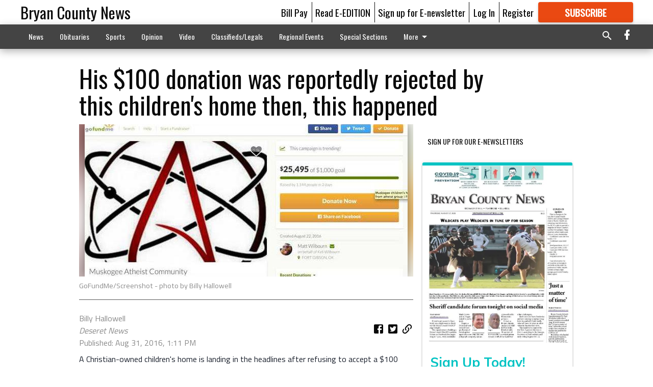

--- FILE ---
content_type: text/html; charset=utf-8
request_url: https://www.bryancountynews.com/lifestyle/faith/his-100-donation-was-reportedly-rejected-by-this-childrens-home-then-this-happened/
body_size: 96867
content:


<!DOCTYPE html>
<!--[if lt IE 7]>      <html class="no-js lt-ie9 lt-ie8 lt-ie7"> <![endif]-->
<!--[if IE 7]>         <html class="no-js lt-ie9 lt-ie8"> <![endif]-->
<!--[if IE 8]>         <html class="no-js lt-ie9"> <![endif]-->
<!--[if gt IE 8]><!-->
<html class="no-js" prefix="og: http://ogp.me/ns#"> <!--<![endif]-->
<head>
    
    
    
    
        
        <meta charset="utf-8"/>
        <meta http-equiv="X-UA-Compatible" content="IE=edge"/>
        <title>
                His $100 donation was reportedly rejected by this children&#x27;s home  then, this happened - Bryan County News
            </title>
        <meta name="robots" content="noarchive">
        <meta name="description" content="A Christian-owned children&#x27;s home is landing in the headlines after refusing to accept a $100 donation from an atheist group a decision that sparked a viral crowdfunding campaign that has now raised more than $25,000. home&#x27;s mission KJRH-TV reported Friendly Atheist blog an update he said reported responded to the controversy the statement read"/>
        <meta name="keywords" content=""/>
        <meta name="viewport" content="width=device-width, initial-scale=1"/>
        <meta name="theme-color" content="#ffffff">

        <meta property="og:title" content="His $100 donation was reportedly rejected by this children&#x27;s home  then, this happened"/>
        <meta property="og:type" content="website"/>
        <meta property="og:url" content="https://www.bryancountynews.com/lifestyle/faith/his-100-donation-was-reportedly-rejected-by-this-childrens-home-then-this-happened/"/>
        
        <meta property="og:image" content="https://statesboroherald.cdn-anvilcms.net/media/images/2018/06/06/images/4c4eeab16b9c40b6380d223a0633ec959ba2b6947c2b.max-640x480.jpg"/>
        <link rel="image_src" href="https://statesboroherald.cdn-anvilcms.net/media/images/2018/06/06/images/4c4eeab16b9c40b6380d223a0633ec959ba2b6947c2b.max-640x480.jpg"/>
        <meta property="og:description" content="A Christian-owned children&#x27;s home is landing in the headlines after refusing to accept a $100 donation from an atheist group a decision that sparked a viral crowdfunding campaign that has now raised more than $25,000. home&#x27;s mission KJRH-TV reported Friendly Atheist blog an update he said reported responded to the controversy the statement read" />
        <meta name="twitter:card" content="summary_large_image"/>
        <meta name="twitter:image:alt" content="GoFundMe/Screenshot" />

        

        
        <script type="application/ld+json">
        {
            "@context": "http://schema.org",
            "@type": "WebPage",
            
                "primaryImageOfPage": {
                    "@type": "ImageObject",
                    "url": "https://statesboroherald.cdn\u002Danvilcms.net/media/images/2018/06/06/images/4c4eeab16b9c40b6380d223a0633ec959ba2b6947c2b.max\u002D640x480.jpg",
                    "width": 633,
                    "height": 299,
                    "caption": ""
                },
                "thumbnailUrl": "https://statesboroherald.cdn\u002Danvilcms.net/media/images/2018/06/06/images/4c4eeab16b9c40b6380d223a0633ec959ba2b6947c2b.max\u002D640x480.jpg",
            
            "mainContentOfPage": "His $100 donation was reportedly rejected by this children\u0026#x27\u003Bs home  then, this happened"
        }
        </script>
        
    
    

    <meta name="robots" content="max-image-preview:large">
    


    
    
    
    
    
    

    <script type="application/ld+json">
    {
        "@context": "http://schema.org",
        "@type": "NewsArticle",
        "headline": "His $100 donation was reportedly rejected by this children\u0026#x27\u003Bs home  then, this happened",
        "description": "A Christian\u002Downed children\u0027s home is landing in the headlines after refusing to accept a $100 donation from an atheist group a decision that sparked a viral crowdfunding campaign that has now raised more than $25,000. home\u0027s mission KJRH\u002DTV reported Friendly Atheist blog an update he said reported responded to the controversy the statement read",
        "articleSection": "Faith",
        "image": [
          {
            "@type": "ImageObject",
            "url": "https://statesboroherald.cdn\u002Danvilcms.net/media/images/2018/06/06/images/4c4eeab16b9c40b6380d223a0633ec959ba2b6947c2b.max\u002D640x480.jpg",
            "width": 633,
            "height": 299,
            "caption": ""
          }
        ],
        "mainEntityOfPage": "https://www.bryancountynews.com/lifestyle/faith/his\u002D100\u002Ddonation\u002Dwas\u002Dreportedly\u002Drejected\u002Dby\u002Dthis\u002Dchildrens\u002Dhome\u002Dthen\u002Dthis\u002Dhappened/",
        "author": [
           {
            "@type": "Person",
            "name": "Billy Hallowell"
           }
        ],
        "publisher": {
           "@type": "Organization",
           "name": "Deseret News",
           "logo": {
                "@type": "ImageObject",
                
                    "url": "https://statesboroherald.cdn-anvilcms.net/static/47.0.0-statesboro-final/anvil/images/newspaper.png",
                    "width": 640,
                    "height": 640,
                    "caption": ""
                
           }
        },
        "datePublished": "2016\u002D08\u002D31T13:11:13+00:00",
        "dateModified": "2018\u002D05\u002D29T00:22:21.883934+00:00",
        "thumbnailUrl": "https://statesboroherald.cdn\u002Danvilcms.net/media/images/2018/06/06/images/4c4eeab16b9c40b6380d223a0633ec959ba2b6947c2b.max\u002D640x480.jpg"
    }
    </script>



    


    
        <link rel="shortcut icon" size="16x16" href="https://statesboroherald.cdn-anvilcms.net/media/images/2018/05/22/images/BCN_FavIcon.original.width-16.png">
    
        <link rel="shortcut icon" size="32x32" href="https://statesboroherald.cdn-anvilcms.net/media/images/2018/05/22/images/BCN_FavIcon.original.width-32.png">
    
        <link rel="shortcut icon" size="48x48" href="https://statesboroherald.cdn-anvilcms.net/media/images/2018/05/22/images/BCN_FavIcon.original.width-48.png">
    
        <link rel="shortcut icon" size="128x128" href="https://statesboroherald.cdn-anvilcms.net/media/images/2018/05/22/images/BCN_FavIcon.original.width-128.png">
    
        <link rel="shortcut icon" size="192x192" href="https://statesboroherald.cdn-anvilcms.net/media/images/2018/05/22/images/BCN_FavIcon.original.width-192.png">
    

    
        <link rel="touch-icon" size="192x192" href="https://statesboroherald.cdn-anvilcms.net/media/images/2018/05/22/images/BCN_FavIcon.original.width-192.png">
    

    
        <link rel="icon" size="192x192" href="https://statesboroherald.cdn-anvilcms.net/media/images/2018/05/22/images/BCN_FavIcon.original.width-192.png">
    

    
        <link rel="apple-touch-icon" size="57x57" href="https://statesboroherald.cdn-anvilcms.net/media/images/2018/05/22/images/BCN_FavIcon.original.width-57.png">
    
        <link rel="apple-touch-icon" size="72x72" href="https://statesboroherald.cdn-anvilcms.net/media/images/2018/05/22/images/BCN_FavIcon.original.width-72.png">
    
        <link rel="apple-touch-icon" size="114x114" href="https://statesboroherald.cdn-anvilcms.net/media/images/2018/05/22/images/BCN_FavIcon.original.width-114.png">
    
        <link rel="apple-touch-icon" size="144x144" href="https://statesboroherald.cdn-anvilcms.net/media/images/2018/05/22/images/BCN_FavIcon.original.width-144.png">
    
        <link rel="apple-touch-icon" size="180x180" href="https://statesboroherald.cdn-anvilcms.net/media/images/2018/05/22/images/BCN_FavIcon.original.width-180.png">
    

    
        <link rel="apple-touch-icon-precomposed" size="57x57" href="https://statesboroherald.cdn-anvilcms.net/media/images/2018/05/22/images/BCN_FavIcon.original.width-57.png">
    
        <link rel="apple-touch-icon-precomposed" size="72x72" href="https://statesboroherald.cdn-anvilcms.net/media/images/2018/05/22/images/BCN_FavIcon.original.width-72.png">
    
        <link rel="apple-touch-icon-precomposed" size="76x76" href="https://statesboroherald.cdn-anvilcms.net/media/images/2018/05/22/images/BCN_FavIcon.original.width-76.png">
    
        <link rel="apple-touch-icon-precomposed" size="114x114" href="https://statesboroherald.cdn-anvilcms.net/media/images/2018/05/22/images/BCN_FavIcon.original.width-114.png">
    
        <link rel="apple-touch-icon-precomposed" size="120x120" href="https://statesboroherald.cdn-anvilcms.net/media/images/2018/05/22/images/BCN_FavIcon.original.width-120.png">
    
        <link rel="apple-touch-icon-precomposed" size="144x144" href="https://statesboroherald.cdn-anvilcms.net/media/images/2018/05/22/images/BCN_FavIcon.original.width-144.png">
    
        <link rel="apple-touch-icon-precomposed" size="152x152" href="https://statesboroherald.cdn-anvilcms.net/media/images/2018/05/22/images/BCN_FavIcon.original.width-152.png">
    
        <link rel="apple-touch-icon-precomposed" size="180x180" href="https://statesboroherald.cdn-anvilcms.net/media/images/2018/05/22/images/BCN_FavIcon.original.width-180.png">
    



    <link rel="stylesheet" type="text/css" href="https://statesboroherald.cdn-anvilcms.net/media/compiled_styles/bryan-county-news-2026-01-08_132405.2976490000.css"/>

    <link rel="stylesheet" type="text/css" href="https://fonts.googleapis.com/css?family=Oswald"/>
<link rel="stylesheet" type="text/css" href="https://fonts.googleapis.com/css?family=Titillium+Web"/>


    
    
        
    
        
    

    <script src="//imasdk.googleapis.com/js/sdkloader/ima3.js"></script>

    
<script id="user-config" type="application/json">{"authenticated":false,"anonymous":true,"rate_card":"NEWS DEFAULT","has_paid_subscription":false,"has_phone":false}</script>

    

<script id="analytics-config" type="application/json">{"debug":false,"version":"47.0.0-statesboro-final","app":"www.bryancountynews.com","userId":"anon-ab4995b6-4bfc-495e-ac7f-1e0de728df3b","identify_payload":{"rate_card":"NEWS DEFAULT","user_type":"anonymous","user_payload":{}},"page_payload":{"view_data":{"views_remaining":"1"},"page_meta":{"section":"/lifestyle/faith/","behind_paywall":false,"page_id":75100490,"page_created_at":"2016-08-31 13:11:13+00:00","page_created_age":296468082,"page_created_at_pretty":"August 31, 2016","page_updated_at":"2016-08-31 13:11:13+00:00","page_updated_age":296468082,"tags":[],"page_type":"Article page","author":"Billy Hallowell","content_blocks":["Paragraph"],"page_publication":"Deseret News","character_count":null,"word_count":null,"paragraph_count":null,"page_title":"His $100 donation was reportedly rejected by this children's home  then, this happened"}},"pinpoint":{"app_id":"e1dd591c48404c60b54298911b1d30f5","identity_pool_id":"us-west-2:0c44183e-c466-4733-89f9-8831923dac32","region":"us-west-2"}}</script>

    
<script id="template-settings-config" type="application/json">{"paywall_read_article_header":"Would you like to keep reading?","paywall_read_article_text":"","paywall_subscribe_prompt_header":"Subscribe to keep reading","paywall_subscribe_prompt_text":"\u003cdiv class=\"rich-text\"\u003e\u003cdiv class=\"rich-text\"\u003e\u003cp\u003eWe hope you enjoyed your FREE preview of BryanCountyNews.com\u003c/p\u003e\u003cp\u003eSubscribe today to keep reading great local content. You can cancel anytime!\u003c/p\u003e\u003c/div\u003e\u003c/div\u003e","paywall_subscribe_prompt_button_text":"Subscribe","paywall_registration_wall_header":"Keep reading for free","paywall_registration_wall_text":"\u003cdiv class=\"rich-text\"\u003eEnter your email address to continue reading.\u003c/div\u003e","paywall_registration_wall_thanks_header":"Thanks for registering","paywall_registration_wall_thanks_text":"\u003cdiv class=\"rich-text\"\u003e\u003cp\u003eCheck your email and click the link to keep reading.\u003c/p\u003e\u003cp\u003eIf you have not received the email:\u003c/p\u003e\u003col\u003e\u003cli\u003eMake sure the email address is correct\u003c/li\u003e\u003cli\u003eCheck your junk folder\u003c/li\u003e\u003c/ol\u003e\u003c/div\u003e","registration_and_login_enabled":true,"account_help_box_text_serialized":[{"type":"paragraph","value":"\u003cdiv class=\"rich-text\"\u003e\u003cp\u003eIf logged, out, please use your e-mail address to log into your account. The previous \"usernames\" are no longer supported. If you have an issue with access please email help@bryancountynews.com.\u003c/p\u003e\u003c/div\u003e","id":"db6f776b-0556-4090-b1c0-520732281018"}]}</script>

    
<script id="frontend-settings-config" type="application/json">{"recaptcha_public_key":"6LeJnaIZAAAAAMr3U3kn4bWISHRtCL7JyUkOiseq"}</script>

    
<script id="core-urls-config" type="application/json">{"login":"/login/","register":"/register/","password_reset":"/password/reset/","account_link_subscription":"/account/link-subscription/","facebook_social_begin":"/auth/login/facebook/","apple_social_begin":"/auth/login/apple-id/","registration_wall_submit":"/api/v1/registration-wall/submit/","registration_wall_social_submit":"/paywall/registration-wall/social/submit/","braintree_client_token":"/api/v1/braintree/token/","order_tunnel_api":"/api/v1/order_tunnel/","default_order_tunnel":"/order-tunnel/","paywall_order_tunnel":"/order-tunnel/","newsletter_api":"/api/v1/account/newsletter/","current_user_api":"/api/v1/users/self/","login_api":"/api/v1/users/login/"}</script>

    
<script id="social-config" type="application/json">{"facebook":{"enabled":true},"apple":{"enabled":true}}</script>

    
<script id="page-style-config" type="application/json">{"colors":{"primary":"#ffffff","neutral":"#444444","neutralHighlight":"#0b61a4","cardBackground":"#fefefe","cardHighlight":"#404040","aboveFoldBackground":"#d6d4d4","contentBackground":"#ffffff","overlayBackground":"#ffffff","overlayForeground":"#000000","breakingNewsBannerBackground":"#af2121","subscribeButtonForeground":"#fefefe","paywallSubscribePromptButtonBackground":"#3adb76","subscribeButtonBackground":"#ea4912","contentListOverlay":"#0b6184"},"fonts":{"heading":"\"Oswald\", sans-serif","body":"\"Titillium Web\", sans-serif"}}</script>


    
    <link rel="stylesheet" type="text/css" href="https://statesboroherald.cdn-anvilcms.net/static/47.0.0-statesboro-final/webpack/Anvil.css"/>
    <script src="https://statesboroherald.cdn-anvilcms.net/static/47.0.0-statesboro-final/webpack/runtime.js"></script>
    <script src="https://statesboroherald.cdn-anvilcms.net/static/47.0.0-statesboro-final/webpack/AnvilLegacy.js"></script>
    <script defer src="https://statesboroherald.cdn-anvilcms.net/static/47.0.0-statesboro-final/webpack/Anvil.js"></script>

    
    

    
<script async="async" src="https://www.googletagservices.com/tag/js/gpt.js"></script>
<script>
    if (typeof googletag == 'undefined') {
        var googletag = googletag || {};
        googletag.cmd = googletag.cmd || [];
    }

    googletag.cmd.push(function () {
        var target_value;
        googletag.pubads().enableSingleRequest();
        googletag.pubads().setCentering(true);

        var viewport_sizes = {
        
            "small": [0,0],
        
            "medium": [768,0],
        
            "large": [1024,0],
        
            "xlarge": [1440,0]
        
        };

        /**
         * Add the targeting for the different breakpoints.
         *
         * Finds the largest viewport dimensions specified that do not exceed the current window width/height. It then
         * sets the breakpoint target to be the name of the viewport dimension that was matched.
         */
        function update_viewport_target() {
            var window_width = window.outerWidth;
            var window_height = window.outerHeight;

            var matched_size_diff;
            var matched_viewport;
            for (var viewport_key in viewport_sizes) {
                if(viewport_sizes.hasOwnProperty(viewport_key)) {
                    var dimensions = viewport_sizes[viewport_key];
                    var width_diff = window_width - dimensions[0];
                    var height_diff = window_height - dimensions[1];
                    var size_diff = width_diff + height_diff;
                    // Only match viewport sizes that aren't larger than the current window size.
                    if (width_diff > -1 && height_diff > -1){
                        if (matched_size_diff) {
                            // We have a previous match, so compare the difference and find the one that is closest
                            // to the current window size.
                            if (size_diff < matched_size_diff) {
                                // found a new match
                                matched_size_diff = size_diff;
                                matched_viewport = viewport_key;
                            }
                        } else {
                            // Found our first match
                            matched_size_diff = size_diff;
                            matched_viewport = viewport_key;
                        }
                    }
                }
            }
            if (matched_viewport) {
                // Update the global targeting to the matched viewport.
                googletag.pubads().setTargeting("breakpoint", matched_viewport);
            }
        }

        update_viewport_target();

        
            target_value = "article page";
            // Convert target to a string if it is a number
            if (!isNaN(target_value)) {target_value=target_value.toString();}
            googletag.pubads().setTargeting("page_type", target_value);
        
            target_value = 75100490;
            // Convert target to a string if it is a number
            if (!isNaN(target_value)) {target_value=target_value.toString();}
            googletag.pubads().setTargeting("page_id", target_value);
        
            target_value = "Faith";
            // Convert target to a string if it is a number
            if (!isNaN(target_value)) {target_value=target_value.toString();}
            googletag.pubads().setTargeting("section", target_value);
        
            target_value = "NEWS DEFAULT";
            // Convert target to a string if it is a number
            if (!isNaN(target_value)) {target_value=target_value.toString();}
            googletag.pubads().setTargeting("rate_card", target_value);
        
            target_value = "www.bryancountynews.com";
            // Convert target to a string if it is a number
            if (!isNaN(target_value)) {target_value=target_value.toString();}
            googletag.pubads().setTargeting("site", target_value);
        
            target_value = "/lifestyle/faith/his-100-donation-was-reportedly-rejected-by-this-childrens-home-then-this-happened/";
            // Convert target to a string if it is a number
            if (!isNaN(target_value)) {target_value=target_value.toString();}
            googletag.pubads().setTargeting("uri", target_value);
        

        googletag.pubads().addEventListener('slotRenderEnded', function (event) {
            AnvilLegacy.dynamicAnalytics().then(analytics => analytics.track('AdImpression', {
                line_item_id: event.lineItemId,
                campaign_id: event.campaignId,
                advertiser_id: event.advertiserId,
                creative_id: event.creativeId,
                ad_unit_path: event.slot.getAdUnitPath() || '',
                ad_size: event.size !== null ? event.size[0] + 'x' + event.size[1] : '',
                rendered: !event.isEmpty,
            }));
        });

        googletag.enableServices();

        // After the infinite scroller grabs more content, we need to update the correlator.
        // This is so DFP will treat the new content as a separate page view and send more ads correctly.
        document.addEventListener('infScrollFetchComplete', function (event) {
            googletag.pubads().updateCorrelator();
        });

        var resizeTimer;
        var old_width = window.outerWidth;
        window.addEventListener("resize", function () {
            clearTimeout(resizeTimer);
            resizeTimer = setTimeout(function () {
                if (window.outerWidth != old_width) {
                    old_width = window.outerWidth;
                    // Clear styling applied by previous ads before loading new ones
                    var slots = googletag.pubads().getSlots();
                    for (var i = 0; i < slots.length; i++) {
                        document.getElementById(slots[i].getSlotElementId()).removeAttribute("style");
                    }
                    update_viewport_target();
                    googletag.pubads().refresh();
                }
            }, 250);
        });
    });
</script>


    
    

    

    <script>
        if (typeof googletag == 'undefined') {
            var googletag = googletag || {};
            googletag.cmd = googletag.cmd || [];
        }

        googletag.cmd.push(function () {
            var ad_container = document.getElementById('dfp-wallpaper-left');
            var above_the_fold = false;
            var threshold = 0.5; // Want to count an ad as atf if at least half of it is visible.
            // Calculate whether the ad is above or below the fold.
            if (ad_container) {
                var bounds = ad_container.getBoundingClientRect();
                var top_position = bounds.top + window.scrollY;
                above_the_fold = top_position + (bounds.height * threshold) <= window.innerHeight;
            }

            var slot = googletag.defineSlot("88435531/anvil-wallpaper-left", [[300,927],[400,927]], "dfp-wallpaper-left")
                .addService(googletag.pubads())
                

                
                    .defineSizeMapping(
                        googletag.sizeMapping()
                        
                            .addSize([0,0], [])
                        
                            .addSize([1024,0], [[300,927]])
                        
                            .addSize([1440,0], [[400,927],[300,927]])
                        
                            .build()
                    )
                
            ;

            slot.setTargeting("position", above_the_fold ? "atf" : "btf");
        });
    </script>


    

    <script>
        if (typeof googletag == 'undefined') {
            var googletag = googletag || {};
            googletag.cmd = googletag.cmd || [];
        }

        googletag.cmd.push(function () {
            var ad_container = document.getElementById('dfp-wallpaper-right');
            var above_the_fold = false;
            var threshold = 0.5; // Want to count an ad as atf if at least half of it is visible.
            // Calculate whether the ad is above or below the fold.
            if (ad_container) {
                var bounds = ad_container.getBoundingClientRect();
                var top_position = bounds.top + window.scrollY;
                above_the_fold = top_position + (bounds.height * threshold) <= window.innerHeight;
            }

            var slot = googletag.defineSlot("88435531/anvil-wallpaper-right", [[300,928],[400,928]], "dfp-wallpaper-right")
                .addService(googletag.pubads())
                

                
                    .defineSizeMapping(
                        googletag.sizeMapping()
                        
                            .addSize([0,0], [])
                        
                            .addSize([1024,0], [[300,928]])
                        
                            .addSize([1440,0], [[400,928],[300,928]])
                        
                            .build()
                    )
                
            ;

            slot.setTargeting("position", above_the_fold ? "atf" : "btf");
        });
    </script>



    
        
    

    


    
    <!-- Start global header -->
    


<!-- Google tag (gtag.js) -->
<script async src="https://www.googletagmanager.com/gtag/js?id=G-L6P14N4SF4"></script>
<script>
  window.dataLayer = window.dataLayer || [];
  function gtag(){dataLayer.push(arguments);}
  gtag('js', new Date());

  gtag('config', 'G-L6P14N4SF4');
</script>

<script type="text/javascript">
(function(window, document, dataLayerName, id) {
window[dataLayerName]=window[dataLayerName]||[],window[dataLayerName].push({start:(new Date).getTime(),event:"stg.start"});var scripts=document.getElementsByTagName('script')[0],tags=document.createElement('script');
function stgCreateCookie(a,b,c){var d="";if(c){var e=new Date;e.setTime(e.getTime()+24*c*60*60*1e3),d="; expires="+e.toUTCString();f="; SameSite=Strict"}document.cookie=a+"="+b+d+f+"; path=/"}
var isStgDebug=(window.location.href.match("stg_debug")||document.cookie.match("stg_debug"))&&!window.location.href.match("stg_disable_debug");stgCreateCookie("stg_debug",isStgDebug?1:"",isStgDebug?14:-1);
var qP=[];dataLayerName!=="dataLayer"&&qP.push("data_layer_name="+dataLayerName),isStgDebug&&qP.push("stg_debug");var qPString=qP.length>0?("?"+qP.join("&")):"";
tags.async=!0,tags.src="https://display-logix.containers.piwik.pro/"+id+".js"+qPString,scripts.parentNode.insertBefore(tags,scripts);
!function(a,n,i){a[n]=a[n]||{};for(var c=0;c<i.length;c++)!function(i){a[n][i]=a[n][i]||{},a[n][i].api=a[n][i].api||function(){var a=[].slice.call(arguments,0);"string"==typeof a[0]&&window[dataLayerName].push({event:n+"."+i+":"+a[0],parameters:[].slice.call(arguments,1)})}}(i[c])}(window,"ppms",["tm","cm"]);
})(window, document, 'dataLayer', '5c19b0c4-bb6b-4088-b680-e8374cde8f1b');
</script>

    <!-- End global header -->

    



</head>

<body class="body--style--75000010">

<nav>
    <div class="anvil-header-wrapper">
        


<div id="anvilHeader">
    
    <div class="top-bar anvil-header anvil-header--style--75000010 hide-for-large">
        <div class="anvil-header__title">
            <div class="anvil-title-bar anvil-title-bar--style--75000010">
                <div class="row expanded collapse align-middle">
                    <div class="column shrink">
                        <button class="hide anvil-header__tab" id="tabMenuClose" data-toggle="tabMenuOpen tabMenuClose"
                                aria-label="Close menu"
                                type="button" data-close data-toggler=".hide">
                            <i class="close-icon" aria-hidden="false"></i>
                        </button>
                        <button class="anvil-header__tab" id="tabMenuOpen" type="button"
                                data-toggle="sideMenu tabMenuClose tabMenuOpen"
                                data-toggler=".hide">
                            <i class="hamburger-menu-icon" aria-hidden="false"></i>
                        </button>
                    </div>
                    <div class="column shrink">
                        

<div class="anvil-logo--style--75000010 anvil-logo anvil-logo--mobile">
    <a class="anvil-logo__link" href="https://www.bryancountynews.com">
        
            <h3 class="anvil-logo__text">Bryan County News</h3>
        
    </a>
</div>
                    </div>
                    
                        <div class="column show-for-medium anvil-title-bar__section-label-wrapper">
                            <div class="row expanded align-right">
                                <div class="column shrink">
                                    <h3 class="anvil-title-bar__text anvil-title-bar__section-label"><a
                                            href="/lifestyle/faith/">Faith</a></h3>
                                </div>
                            </div>
                        </div>
                    
                </div>
            </div>
        </div>
    </div>
    

    
    <div class="anvil-header anvil-header--style--75000010 show-for-large">
        <div class="row expanded anvil-header__content show-for-large">
            <div class="column">
                

<div class="anvil-logo--style--75000010 anvil-logo">
    <a class="anvil-logo__link" href="https://www.bryancountynews.com">
        
            <h3 class="anvil-logo__text">Bryan County News</h3>
        
    </a>
</div>
            </div>
            <div class="column shrink anvil-header-menu">
                <div class="row expanded align-right">
                    
                        <div class="anvil-header-menu__element">
                            <div class="shrink">
                                


<div data-collapse-exclude>
    <div data-component="DynamicAdSlot" data-prop-sizes="[[88, 31]]" data-prop-size-mapping="[{&quot;viewport&quot;: [0, 0], &quot;sizes&quot;: [[88, 31]]}]"
        data-prop-dfp-network-id="88435531" data-prop-ad-unit="anvil-micro-bar"
        data-prop-targeting-arguments="{&quot;page_type&quot;: &quot;article page&quot;, &quot;page_id&quot;: 75100490, &quot;section&quot;: &quot;Faith&quot;, &quot;rate_card&quot;: &quot;NEWS DEFAULT&quot;, &quot;site&quot;: &quot;www.bryancountynews.com&quot;, &quot;uri&quot;: &quot;/lifestyle/faith/his-100-donation-was-reportedly-rejected-by-this-childrens-home-then-this-happened/&quot;}" data-prop-start-collapsed="False"></div>
</div>


                            </div>
                        </div>
                    
                    
                        <div class="anvil-header-menu__element">
                            <a class="crun-link crun-link--animate crun-link--important" href="https://www.bryancountynews.com/pay-your-retail-advertising-invoice/">
                                Bill Pay
                            </a>
                        </div>
                    
                        <div class="anvil-header-menu__element anvil-header-menu__element--divide-left">
                            <a class="crun-link crun-link--animate crun-link--important" href="https://bryancountynews-ga.newsmemory.com/">
                                Read E-EDITION
                            </a>
                        </div>
                    
                        <div class="anvil-header-menu__element anvil-header-menu__element--divide-left anvil-header-menu__element--divide-right">
                            <a class="crun-link crun-link--animate crun-link--important" href="https://www.bryancountynews.com/sign-our-e-newsletter/">
                                Sign up for E-newsletter
                            </a>
                        </div>
                    

                    
                        
                            
                                <div class="anvil-header-menu__element">
                                    
                                    
                                    
                                        <a class="crun-link crun-link--animate"
                                           href="/login/?next=/lifestyle/faith/his-100-donation-was-reportedly-rejected-by-this-childrens-home-then-this-happened/">
                                            Log In
                                        </a>
                                    
                                </div>
                                <div class="anvil-header-menu__element anvil-header-menu__element--divide-left">
                                    
                                        <a class="crun-link crun-link--animate" href="/register/">
                                            Register
                                        </a>
                                    
                                </div>
                                
                                
                                    <div class="column shrink anvil-header__subscribe">
                                        <a id="subscribe_button" href="/order-tunnel/">
                                            <p>Subscribe</p>
                                            <p>For <span>more</span> great content</p>
                                        </a>
                                    </div>
                                
                            
                        
                    
                </div>
            </div>
        </div>
    </div>
    
</div>


<div class="reveal reveal-modal-fullscreen anvil-menu anvil-menu--style--75000010" id="sideMenu" data-reveal
     data-animation-in="slide-in-left fast" data-animation-out="slide-out-left fast"
     data-overlay="false" data-hide-for="large" data-v-offset="0">
    <div class="anvil-header__mobile top-bar anvil-header anvil-header--style--75000010 hide-for-large">
            <div class="anvil-header__title">
                <div class="anvil-title-bar anvil-title-bar--style--75000010">
                    <div class="row expanded collapse align-middle">
                        <div class="column shrink">
                            <button class="anvil-header__tab" id="tabMenuClose" type="button"
                                    data-toggle="sideMenu tabMenuClose tabMenuOpen"
                                    data-toggler=".hide">
                                <i class="close-icon" aria-hidden="false"></i>
                            </button>
                        </div>
                        <div class="column shrink">
                            

<div class="anvil-logo--style--75000010 anvil-logo anvil-logo--mobile">
    <a class="anvil-logo__link" href="https://www.bryancountynews.com">
        
            <h3 class="anvil-logo__text">Bryan County News</h3>
        
    </a>
</div>
                        </div>
                        
                        <div class="column show-for-medium anvil-title-bar__section-label-wrapper">
                            <div class="row expanded align-right">
                                <div class="column shrink">
                                    <h3 class="anvil-title-bar__text anvil-title-bar__section-label"><a
                                        href="/lifestyle/faith/">Faith</a></h3>
                                </div>
                            </div>
                        </div>
                    
                    </div>
                </div>
            </div>
    </div>

    <div class="row expanded collapse">
        <div class="columns shrink">
            
            <ul class="anvil-menu__icons" id="menu-tabs" data-tabs>
                
                    
                    <li class="tabs-title">
                        <a href="#searchPanel">
                            <i class="magnify-icon" aria-hidden="true"></i>
                        </a>
                    </li>
                    
                
                <li class="tabs-title is-active">
                    <a href="#sectionPanel" aria-selected="true">
                        <i class="apps-icon" aria-hidden="true"></i>
                    </a>
                </li>
                
                    
                        <li>
                            <a href="/account/dashboard/">
                                <i class="account-icon" aria-hidden="true"></i>
                            </a>
                        </li>
                    
                
                
                    <li class="tabs-title">
                        <a href="#connectPanel">
                            <i class="plus-icon" aria-hidden="true"></i>
                        </a>
                    </li>
                
                
                    
                    
                        <li>
                            <div class="anvil-menu__subscribe anvil-menu__subscribe--vertical">
                                <a href="/order-tunnel/">
                                    <p>Subscribe</p>
                                    <p>For <span>more</span> great content</p>
                                </a>
                            </div>
                        </li>
                    
                
            </ul>
        </div>
        <div class="columns">
            <div class="anvil-menu__panels" data-tabs-content="menu-tabs">
                
                
                    
                    <div class="tabs-panel search-panel" id="searchPanel">
                        <form action="/search/" autocomplete="on">
                            <div class="row expanded">
                                <div class="small-10 column">
                                    <input name="q" type="search" placeholder="Search">
                                </div>
                                <div class="small-2 column align-middle text-center">
                                    <button type="submit"><i class="magnify-icon" aria-hidden="true"></i></button>
                                </div>
                            </div>
                        </form>
                    </div>
                    
                
                <div class="tabs-panel is-active" id="sectionPanel">
                    <h6 class="anvil-menu__subheader anvil-menu__divider">Sections</h6>
                    
                        <div class="row expanded column anvil-menu__item">
                            <a href="/news/">
                                News
                            </a>
                        </div>
                    
                        <div class="row expanded column anvil-menu__item">
                            <a href="/obituaries/">
                                Obituaries
                            </a>
                        </div>
                    
                        <div class="row expanded column anvil-menu__item">
                            <a href="/sports/">
                                Sports
                            </a>
                        </div>
                    
                        <div class="row expanded column anvil-menu__item">
                            <a href="/opinion/">
                                Opinion
                            </a>
                        </div>
                    
                        <div class="row expanded column anvil-menu__item">
                            <a href="/video/">
                                Video
                            </a>
                        </div>
                    
                        <div class="row expanded column anvil-menu__item">
                            <a href="/classifiedslegals/">
                                Classifieds/Legals
                            </a>
                        </div>
                    
                        <div class="row expanded column anvil-menu__item">
                            <a href="/events/">
                                Regional Events
                            </a>
                        </div>
                    
                        <div class="row expanded column anvil-menu__item">
                            <a href="/special-sections/">
                                Special Sections
                            </a>
                        </div>
                    
                        <div class="row expanded column anvil-menu__item">
                            <a href="/contact-us/">
                                CONTACT US
                            </a>
                        </div>
                    
                    
                        <div class="anvil-menu__subheader anvil-menu__divider anvil-menu__divider--no-padding"></div>
                        
                            <div class="row expanded column anvil-menu__item">
                                <a href="https://www.bryancountynews.com/pay-your-retail-advertising-invoice/">
                                    Bill Pay
                                </a>
                            </div>
                        
                            <div class="row expanded column anvil-menu__item">
                                <a href="https://bryancountynews-ga.newsmemory.com/">
                                    Read E-EDITION
                                </a>
                            </div>
                        
                            <div class="row expanded column anvil-menu__item">
                                <a href="https://www.bryancountynews.com/sign-our-e-newsletter/">
                                    Sign up for E-newsletter
                                </a>
                            </div>
                        
                    
                </div>
            
                <div class="tabs-panel" id="connectPanel">
                    <h6 class="anvil-menu__subheader anvil-menu__divider">Connect</h6>
                    
                        <div class="row expanded column anvil-menu__link">
                            <a href="https://www.facebook.com/bryancountynews" target="_blank">
                                Like on Facebook
                            </a>
                        </div>
                    
                    
                    
                    
                </div>
            
            </div>
        </div>
    </div>
</div>


        <div id="main_menu">
            
<div class="navigation submenu-navigation 
    show-for-large
"
     id="">
    <div class="sticky navigation__content">
        <div class="top-bar anvil-main-menu anvil-main-menu--style--75000010">
            <div class="top-bar__content anvil-main-menu__content row expanded align-middle">
                
    
    
        <div class="column">
            <ul class="anvil-main-menu__tabs" data-tabs id="mainMenuTabs">
                
                    <li class="anvil-main-menu__tabs-title anvil-main-menu__item "
                        data-panel="#tab-1">
                        <a href="/news/"
                                 >
                            News
                        </a>
                    </li>
                
                    <li class="anvil-main-menu__tabs-title anvil-main-menu__item "
                        data-panel="#tab-2">
                        <a href="/obituaries/"
                                 >
                            Obituaries
                        </a>
                    </li>
                
                    <li class="anvil-main-menu__tabs-title anvil-main-menu__item "
                        data-panel="#tab-3">
                        <a href="/sports/"
                                 >
                            Sports
                        </a>
                    </li>
                
                    <li class="anvil-main-menu__tabs-title anvil-main-menu__item "
                        data-panel="#tab-4">
                        <a href="/opinion/"
                                 >
                            Opinion
                        </a>
                    </li>
                
                    <li class="anvil-main-menu__tabs-title anvil-main-menu__item "
                        data-panel="#tab-5">
                        <a href="/video/"
                                 >
                            Video
                        </a>
                    </li>
                
                    <li class="anvil-main-menu__tabs-title anvil-main-menu__item "
                        data-panel="#tab-6">
                        <a href="/classifiedslegals/"
                                 >
                            Classifieds/Legals
                        </a>
                    </li>
                
                    <li class="anvil-main-menu__tabs-title anvil-main-menu__item "
                        data-panel="#tab-7">
                        <a href="/events/"
                                 >
                            Regional Events
                        </a>
                    </li>
                
                    <li class="anvil-main-menu__tabs-title anvil-main-menu__item "
                        data-panel="#tab-8">
                        <a href="/special-sections/"
                                 >
                            Special Sections
                        </a>
                    </li>
                
                    <li class="anvil-main-menu__tabs-title anvil-main-menu__item "
                        data-panel="#tab-9">
                        <a href="/contact-us/"
                                 >
                            CONTACT US
                        </a>
                    </li>
                
                <li class="anvil-main-menu__tabs-title anvil-main-menu__section-more"
                    id="mainMenuSectionMore" data-panel="#tab-more">
                    <a class="anvil-main-menu__button">
                        More<i class="anvil-main-menu__sections-icon"></i>
                    </a>
                </li>
            </ul>
            <div class="anvil-main-menu__tabs-content" data-tabs-content="mainMenuTabs">
                
                    
                        <div class="anvil-main-menu__tabs-panel" id="tab-1">
                            
                                



    
        
        
        
            <div class="section-menu section-menu--style--75000010">
                <div class="row expanded">
                    
                    
                        <div class="column  small-12  section-menu__recommended-articles align-middle">
                            
<div class="anvil-menu-suggested-articles--style--75000010 anvil-menu-suggested-articles">
    <div class="row expanded align-spaced anvil-menu-suggested-articles__dropdown" data-fit
         data-fit-items=".anvil-menu-suggested-articles__wrapper" data-fit-hide-target=".anvil-menu-suggested-articles__wrapper">
        
            <div class="anvil-menu-suggested-articles__wrapper column shrink">
                <a href="https://www.bryancountynews.com/news/richmond-hill-police-chief-retires-closes-chapter-on-career/">
                    <div class="anvil-menu-suggested-articles__card">
                        <div class="anvil-images__image-container anvil-menu-suggested-articles__image">
                            <img alt="mitch shores" class="anvil-images__background--glass" height="140" src="https://statesboroherald.cdn-anvilcms.net/media/images/2026/01/21/images/20260116_1017331.max-250x187.jpg" width="250">
                            <img alt="mitch shores" class="anvil-images__image" height="140" src="https://statesboroherald.cdn-anvilcms.net/media/images/2026/01/21/images/20260116_1017331.max-250x187.jpg" width="250">
                        </div>
                    <div class="anvil-menu-suggested-articles__title">
                        Richmond Hill police chief retires, closes chapter on career
                    </div>
                    </div>
                </a>
            </div>
        
            <div class="anvil-menu-suggested-articles__wrapper column shrink">
                <a href="https://www.bryancountynews.com/news/potential-nickel-refinery-in-richmond-hill-draws-support-criticism/">
                    <div class="anvil-menu-suggested-articles__card">
                        <div class="anvil-images__image-container anvil-menu-suggested-articles__image">
                            <img alt="Bryan County logo" class="anvil-images__background--glass" height="187" src="https://statesboroherald.cdn-anvilcms.net/media/images/2018/09/18/images/BC_county_logo.max-250x187.jpg" width="186">
                            <img alt="Bryan County logo" class="anvil-images__image" height="187" src="https://statesboroherald.cdn-anvilcms.net/media/images/2018/09/18/images/BC_county_logo.max-250x187.jpg" width="186">
                        </div>
                    <div class="anvil-menu-suggested-articles__title">
                        Potential nickel refinery in Richmond Hill draws support, criticism
                    </div>
                    </div>
                </a>
            </div>
        
            <div class="anvil-menu-suggested-articles__wrapper column shrink">
                <a href="https://www.bryancountynews.com/news/commissioners-to-vote-on-increased-compensation-for-2027/">
                    <div class="anvil-menu-suggested-articles__card">
                        <div class="anvil-images__image-container anvil-menu-suggested-articles__image">
                            <img alt="Bryan County logo" class="anvil-images__background--glass" height="187" src="https://statesboroherald.cdn-anvilcms.net/media/images/2018/09/18/images/BC_county_logo.max-250x187.jpg" width="186">
                            <img alt="Bryan County logo" class="anvil-images__image" height="187" src="https://statesboroherald.cdn-anvilcms.net/media/images/2018/09/18/images/BC_county_logo.max-250x187.jpg" width="186">
                        </div>
                    <div class="anvil-menu-suggested-articles__title">
                        Commissioners to vote on future pay raise for 2027
                    </div>
                    </div>
                </a>
            </div>
        
            <div class="anvil-menu-suggested-articles__wrapper column shrink">
                <a href="https://www.bryancountynews.com/news/leadership-southeast-georgia-announces-the-33-members-of-the-class-of-2026/">
                    <div class="anvil-menu-suggested-articles__card">
                        <div class="anvil-images__image-container anvil-menu-suggested-articles__image">
                            <img alt="leadership SE georgia" class="anvil-images__background--glass" height="187" src="https://statesboroherald.cdn-anvilcms.net/media/images/2018/06/30/images/leadership_SE_georgia.max-250x187.jpg" width="149">
                            <img alt="leadership SE georgia" class="anvil-images__image" height="187" src="https://statesboroherald.cdn-anvilcms.net/media/images/2018/06/30/images/leadership_SE_georgia.max-250x187.jpg" width="149">
                        </div>
                    <div class="anvil-menu-suggested-articles__title">
                        Leadership Southeast Georgia announces the 33 members of the Class of 2026
                    </div>
                    </div>
                </a>
            </div>
        
            <div class="anvil-menu-suggested-articles__wrapper column shrink">
                <a href="https://www.bryancountynews.com/news/montgomery-begins-bryan-county-state-judgeship/">
                    <div class="anvil-menu-suggested-articles__card">
                        <div class="anvil-images__image-container anvil-menu-suggested-articles__image">
                            <img alt="Don Montgomery" class="anvil-images__background--glass" height="187" src="https://statesboroherald.cdn-anvilcms.net/media/images/2026/01/20/images/Montgomery.max-250x187.png" width="176">
                            <img alt="Don Montgomery" class="anvil-images__image" height="187" src="https://statesboroherald.cdn-anvilcms.net/media/images/2026/01/20/images/Montgomery.max-250x187.png" width="176">
                        </div>
                    <div class="anvil-menu-suggested-articles__title">
                        Montgomery begins Bryan County state judgeship
                    </div>
                    </div>
                </a>
            </div>
        
    </div>
</div>

                        </div>
                    
                </div>
            </div>
        
        
    


                            
                        </div>
                    
                
                    
                        <div class="anvil-main-menu__tabs-panel" id="tab-2">
                            
                                



    
        
        
        
        
    


                            
                        </div>
                    
                
                    
                        <div class="anvil-main-menu__tabs-panel" id="tab-3">
                            
                                



    
        
        
        
            <div class="section-menu section-menu--style--75000010">
                <div class="row expanded">
                    
                    
                        <div class="column  small-12  section-menu__recommended-articles align-middle">
                            
<div class="anvil-menu-suggested-articles--style--75000010 anvil-menu-suggested-articles">
    <div class="row expanded align-spaced anvil-menu-suggested-articles__dropdown" data-fit
         data-fit-items=".anvil-menu-suggested-articles__wrapper" data-fit-hide-target=".anvil-menu-suggested-articles__wrapper">
        
            <div class="anvil-menu-suggested-articles__wrapper column shrink">
                <a href="https://www.bryancountynews.com/sports/mock-making-the-difference-for-the-wildcats/">
                    <div class="anvil-menu-suggested-articles__card">
                        <div class="anvil-images__image-container anvil-menu-suggested-articles__image">
                            <img alt="Josh Mock" class="anvil-images__background--glass" height="187" src="https://statesboroherald.cdn-anvilcms.net/media/images/2026/01/20/images/mock.max-250x187.jpg" width="117">
                            <img alt="Josh Mock" class="anvil-images__image" height="187" src="https://statesboroherald.cdn-anvilcms.net/media/images/2026/01/20/images/mock.max-250x187.jpg" width="117">
                        </div>
                    <div class="anvil-menu-suggested-articles__title">
                        Mock making the difference for the Wildcats
                    </div>
                    </div>
                </a>
            </div>
        
            <div class="anvil-menu-suggested-articles__wrapper column shrink">
                <a href="https://www.bryancountynews.com/sports/richmond-hills-mccormick-finds-strength-through-injury-comeback/">
                    <div class="anvil-menu-suggested-articles__card">
                        <div class="anvil-images__image-container anvil-menu-suggested-articles__image">
                            <img alt="cullen mccormick" class="anvil-images__background--glass" height="187" src="https://statesboroherald.cdn-anvilcms.net/media/images/2026/01/20/images/IMG_20260119_213911.max-250x187.jpg" width="124">
                            <img alt="cullen mccormick" class="anvil-images__image" height="187" src="https://statesboroherald.cdn-anvilcms.net/media/images/2026/01/20/images/IMG_20260119_213911.max-250x187.jpg" width="124">
                        </div>
                    <div class="anvil-menu-suggested-articles__title">
                        Richmond Hill’s McCormick finds strength through injury comeback
                    </div>
                    </div>
                </a>
            </div>
        
            <div class="anvil-menu-suggested-articles__wrapper column shrink">
                <a href="https://www.bryancountynews.com/sports/redskins-ready-for-wild-region-3a-dii-tournament-week/">
                    <div class="anvil-menu-suggested-articles__card">
                        <div class="anvil-images__image-container anvil-menu-suggested-articles__image">
                            <img alt="darius edwards" class="anvil-images__background--glass" height="187" src="https://statesboroherald.cdn-anvilcms.net/media/images/2026/01/19/images/DSC08576-_4_Darius_Edwards.max-250x187.jpg" width="108">
                            <img alt="darius edwards" class="anvil-images__image" height="187" src="https://statesboroherald.cdn-anvilcms.net/media/images/2026/01/19/images/DSC08576-_4_Darius_Edwards.max-250x187.jpg" width="108">
                        </div>
                    <div class="anvil-menu-suggested-articles__title">
                        Redskins ready for wild Region 3A-DII tournament week
                    </div>
                    </div>
                </a>
            </div>
        
            <div class="anvil-menu-suggested-articles__wrapper column shrink">
                <a href="https://www.bryancountynews.com/sports/bryan-county-bounce-back-with-strong-win-over-portal/">
                    <div class="anvil-menu-suggested-articles__card">
                        <div class="anvil-images__image-container anvil-menu-suggested-articles__image">
                            <img alt="jasmine mikell" class="anvil-images__background--glass" height="187" src="https://statesboroherald.cdn-anvilcms.net/media/images/2026/01/19/images/DSC08494-1_Jasmine_MMikell.max-250x187.jpg" width="189">
                            <img alt="jasmine mikell" class="anvil-images__image" height="187" src="https://statesboroherald.cdn-anvilcms.net/media/images/2026/01/19/images/DSC08494-1_Jasmine_MMikell.max-250x187.jpg" width="189">
                        </div>
                    <div class="anvil-menu-suggested-articles__title">
                        Bryan County bounce back with strong win over Portal
                    </div>
                    </div>
                </a>
            </div>
        
            <div class="anvil-menu-suggested-articles__wrapper column shrink">
                <a href="https://www.bryancountynews.com/sports/head-coach-napier-optimistic-about-redskins-after-tuesdays-win-over-mca/">
                    <div class="anvil-menu-suggested-articles__card">
                        <div class="anvil-images__image-container anvil-menu-suggested-articles__image">
                            <img alt="basketball" class="anvil-images__background--glass" height="187" src="https://statesboroherald.cdn-anvilcms.net/media/images/2018/08/15/images/basketball_T5J0m0r.max-250x187.jpg" width="246">
                            <img alt="basketball" class="anvil-images__image" height="187" src="https://statesboroherald.cdn-anvilcms.net/media/images/2018/08/15/images/basketball_T5J0m0r.max-250x187.jpg" width="246">
                        </div>
                    <div class="anvil-menu-suggested-articles__title">
                        Head coach Napier optimistic about Redskins after Tuesday win over MCA
                    </div>
                    </div>
                </a>
            </div>
        
    </div>
</div>

                        </div>
                    
                </div>
            </div>
        
        
    


                            
                        </div>
                    
                
                    
                        <div class="anvil-main-menu__tabs-panel" id="tab-4">
                            
                                



    
        
        
        
            <div class="section-menu section-menu--style--75000010">
                <div class="row expanded">
                    
                    
                        <div class="column  small-12  section-menu__recommended-articles align-middle">
                            
<div class="anvil-menu-suggested-articles--style--75000010 anvil-menu-suggested-articles">
    <div class="row expanded align-spaced anvil-menu-suggested-articles__dropdown" data-fit
         data-fit-items=".anvil-menu-suggested-articles__wrapper" data-fit-hide-target=".anvil-menu-suggested-articles__wrapper">
        
            <div class="anvil-menu-suggested-articles__wrapper column shrink">
                <a href="https://www.bryancountynews.com/opinion/letters-to-the-editor-week-of-jan-22-2026/">
                    <div class="anvil-menu-suggested-articles__card">
                        <div class="anvil-images__image-container anvil-menu-suggested-articles__image">
                            <img alt="LETTER TO THE EDITOR" class="anvil-images__background--glass" height="187" src="https://statesboroherald.cdn-anvilcms.net/media/images/2020/09/28/images/N2001P52010C.max-250x187.jpg" width="233">
                            <img alt="LETTER TO THE EDITOR" class="anvil-images__image" height="187" src="https://statesboroherald.cdn-anvilcms.net/media/images/2020/09/28/images/N2001P52010C.max-250x187.jpg" width="233">
                        </div>
                    <div class="anvil-menu-suggested-articles__title">
                        Letters to the editor: Week of Jan. 22, 2026
                    </div>
                    </div>
                </a>
            </div>
        
            <div class="anvil-menu-suggested-articles__wrapper column shrink">
                <a href="https://www.bryancountynews.com/opinion/editors-corner-2016/">
                    <div class="anvil-menu-suggested-articles__card">
                        <div class="anvil-images__image-container anvil-menu-suggested-articles__image">
                            <img alt="Andrea Gutierrez new" class="anvil-images__background--glass" height="187" src="https://statesboroherald.cdn-anvilcms.net/media/images/2023/11/02/images/IMG_7855.max-250x187.jpg" width="189">
                            <img alt="Andrea Gutierrez new" class="anvil-images__image" height="187" src="https://statesboroherald.cdn-anvilcms.net/media/images/2023/11/02/images/IMG_7855.max-250x187.jpg" width="189">
                        </div>
                    <div class="anvil-menu-suggested-articles__title">
                        Editor&#x27;s Corner: 2016
                    </div>
                    </div>
                </a>
            </div>
        
            <div class="anvil-menu-suggested-articles__wrapper column shrink">
                <a href="https://www.bryancountynews.com/opinion/pembroke-mafia-football-league-participation-trophies/">
                    <div class="anvil-menu-suggested-articles__card">
                        <div class="anvil-images__image-container anvil-menu-suggested-articles__image">
                            <img alt="football" class="anvil-images__background--glass" height="154" src="https://statesboroherald.cdn-anvilcms.net/media/images/2022/08/17/images/football.max-250x187.jpg" width="250">
                            <img alt="football" class="anvil-images__image" height="154" src="https://statesboroherald.cdn-anvilcms.net/media/images/2022/08/17/images/football.max-250x187.jpg" width="250">
                        </div>
                    <div class="anvil-menu-suggested-articles__title">
                        Pembroke Mafia Football League: Participation trophies
                    </div>
                    </div>
                </a>
            </div>
        
            <div class="anvil-menu-suggested-articles__wrapper column shrink">
                <a href="https://www.bryancountynews.com/opinion/an-english-rose-in-georgia-elopement-traditions/">
                    <div class="anvil-menu-suggested-articles__card">
                        <div class="anvil-images__image-container anvil-menu-suggested-articles__image">
                            <img alt="Lesley Francis new 2022.jpg" class="anvil-images__background--glass" height="187" src="https://statesboroherald.cdn-anvilcms.net/media/images/2022/08/04/images/headshot.max-250x187.jpg" width="124">
                            <img alt="Lesley Francis new 2022.jpg" class="anvil-images__image" height="187" src="https://statesboroherald.cdn-anvilcms.net/media/images/2022/08/04/images/headshot.max-250x187.jpg" width="124">
                        </div>
                    <div class="anvil-menu-suggested-articles__title">
                        An English Rose in Georgia: Elopement traditions
                    </div>
                    </div>
                </a>
            </div>
        
            <div class="anvil-menu-suggested-articles__wrapper column shrink">
                <a href="https://www.bryancountynews.com/opinion/americana-corner-jefferson-declares-economic-war/">
                    <div class="anvil-menu-suggested-articles__card">
                        <div class="anvil-images__image-container anvil-menu-suggested-articles__image">
                            <img alt="tom hand new" class="anvil-images__background--glass" height="187" src="https://statesboroherald.cdn-anvilcms.net/media/images/2020/11/19/images/tom_hand_new.max-250x187.jpg" width="249">
                            <img alt="tom hand new" class="anvil-images__image" height="187" src="https://statesboroherald.cdn-anvilcms.net/media/images/2020/11/19/images/tom_hand_new.max-250x187.jpg" width="249">
                        </div>
                    <div class="anvil-menu-suggested-articles__title">
                        Americana Corner: Jefferson declares economic war
                    </div>
                    </div>
                </a>
            </div>
        
    </div>
</div>

                        </div>
                    
                </div>
            </div>
        
        
    


                            
                        </div>
                    
                
                    
                        <div class="anvil-main-menu__tabs-panel" id="tab-5">
                            
                                



    
        
        
        
            <div class="section-menu section-menu--style--75000010">
                <div class="row expanded">
                    
                    
                        <div class="column  small-12  section-menu__recommended-articles align-middle">
                            
<div class="anvil-menu-suggested-articles--style--75000010 anvil-menu-suggested-articles">
    <div class="row expanded align-spaced anvil-menu-suggested-articles__dropdown" data-fit
         data-fit-items=".anvil-menu-suggested-articles__wrapper" data-fit-hide-target=".anvil-menu-suggested-articles__wrapper">
        
            <div class="anvil-menu-suggested-articles__wrapper column shrink">
                <a href="https://www.bryancountynews.com/news/video-music-seafood-fest-delights-thousands/">
                    <div class="anvil-menu-suggested-articles__card">
                        <div class="anvil-images__image-container anvil-menu-suggested-articles__image">
                            <img alt="seafood fest carnival" class="anvil-images__background--glass" height="187" src="https://statesboroherald.cdn-anvilcms.net/media/images/2024/10/28/images/thumbnail_image1.max-250x187.jpg" width="248">
                            <img alt="seafood fest carnival" class="anvil-images__image" height="187" src="https://statesboroherald.cdn-anvilcms.net/media/images/2024/10/28/images/thumbnail_image1.max-250x187.jpg" width="248">
                        </div>
                    <div class="anvil-menu-suggested-articles__title">
                        VIDEO: Music &amp; Seafood Fest delights thousands
                    </div>
                    </div>
                </a>
            </div>
        
            <div class="anvil-menu-suggested-articles__wrapper column shrink">
                <a href="https://www.bryancountynews.com/news/video-crews-make-progress-pumping-out-flood-water/">
                    <div class="anvil-menu-suggested-articles__card">
                        <div class="anvil-images__image-container anvil-menu-suggested-articles__image">
                            <img alt="rh flooding crew" class="anvil-images__background--glass" height="136" src="https://statesboroherald.cdn-anvilcms.net/media/images/2024/08/14/images/Screenshot_2024-08-14_110017.max-250x187.png" width="250">
                            <img alt="rh flooding crew" class="anvil-images__image" height="136" src="https://statesboroherald.cdn-anvilcms.net/media/images/2024/08/14/images/Screenshot_2024-08-14_110017.max-250x187.png" width="250">
                        </div>
                    <div class="anvil-menu-suggested-articles__title">
                        VIDEO: Crews make progress pumping out flood water
                    </div>
                    </div>
                </a>
            </div>
        
            <div class="anvil-menu-suggested-articles__wrapper column shrink">
                <a href="https://www.bryancountynews.com/video/video-richmond-hills-rushing-street-experiences-record-level-flooding/">
                    <div class="anvil-menu-suggested-articles__card">
                        <div class="anvil-images__image-container anvil-menu-suggested-articles__image">
                            <img alt="flooding 1" class="anvil-images__background--glass" height="187" src="https://statesboroherald.cdn-anvilcms.net/media/images/2024/08/10/images/IMG_20240810_160037.max-250x187.jpg" width="249">
                            <img alt="flooding 1" class="anvil-images__image" height="187" src="https://statesboroherald.cdn-anvilcms.net/media/images/2024/08/10/images/IMG_20240810_160037.max-250x187.jpg" width="249">
                        </div>
                    <div class="anvil-menu-suggested-articles__title">
                        VIDEO: Richmond Hill&#x27;s Rushing Street experiences &#x27;record-level&#x27; flooding
                    </div>
                    </div>
                </a>
            </div>
        
            <div class="anvil-menu-suggested-articles__wrapper column shrink">
                <a href="https://www.bryancountynews.com/news/video-and-photo-gallery-2023-rh-independence-day/">
                    <div class="anvil-menu-suggested-articles__card">
                        <div class="anvil-images__image-container anvil-menu-suggested-articles__image">
                            <img alt="DSCN0890.jpg" class="anvil-images__background--glass" height="140" src="https://statesboroherald.cdn-anvilcms.net/media/images/2023/07/02/images/DSCN0890.max-250x187.jpg" width="250">
                            <img alt="DSCN0890.jpg" class="anvil-images__image" height="140" src="https://statesboroherald.cdn-anvilcms.net/media/images/2023/07/02/images/DSCN0890.max-250x187.jpg" width="250">
                        </div>
                    <div class="anvil-menu-suggested-articles__title">
                        VIDEO and PHOTO GALLERY: 2023 RH Independence Day
                    </div>
                    </div>
                </a>
            </div>
        
            <div class="anvil-menu-suggested-articles__wrapper column shrink">
                <a href="https://www.bryancountynews.com/news/video-3rd-id-puts-its-best-squads-rigorous-test/">
                    <div class="anvil-menu-suggested-articles__card">
                        <div class="anvil-images__image-container anvil-menu-suggested-articles__image">
                            <img alt="best squad" class="anvil-images__background--glass" height="139" src="https://statesboroherald.cdn-anvilcms.net/media/images/2023/05/25/images/Screenshot_2023-05-23_082017.max-250x187.png" width="250">
                            <img alt="best squad" class="anvil-images__image" height="139" src="https://statesboroherald.cdn-anvilcms.net/media/images/2023/05/25/images/Screenshot_2023-05-23_082017.max-250x187.png" width="250">
                        </div>
                    <div class="anvil-menu-suggested-articles__title">
                        VIDEO: 3rd ID puts its best squads to rigorous test
                    </div>
                    </div>
                </a>
            </div>
        
    </div>
</div>

                        </div>
                    
                </div>
            </div>
        
        
    


                            
                        </div>
                    
                
                    
                        <div class="anvil-main-menu__tabs-panel" id="tab-6">
                            
                                



    
        
        
        
            <div class="section-menu section-menu--style--75000010 section-menu--no-content">
                <div class="row expanded">
                    
                        <div class="column shrink section-menu__panel">
                            <div class="section-menu__list">
                                
                                    
                                    
                                        
                                        
                                        <a class="section-menu__subitem" href="/classifiedslegals/local-public-notices/"
                                                >
                                            Local public notices
                                        </a>
                                    
                                
                                    
                                    
                                        
                                        
                                        <a class="section-menu__subitem" href="/classifiedslegals/state-public-notices/"
                                                >
                                            State Public Notices
                                        </a>
                                    
                                
                                    
                                    
                                        
                                        
                                        <a class="section-menu__subitem" href="/classifiedslegals/place-classified-ad/"
                                                >
                                            Place a Classified Ad
                                        </a>
                                    
                                
                            </div>
                        </div>
                    
                    
                </div>
            </div>
        
        
    


                            
                        </div>
                    
                
                    
                        <div class="anvil-main-menu__tabs-panel" id="tab-7">
                            
                                



    
        
        
        
        
    


                            
                        </div>
                    
                
                    
                        <div class="anvil-main-menu__tabs-panel" id="tab-8">
                            
                                



    
        
        
        
        
    


                            
                        </div>
                    
                
                    
                        <div class="anvil-main-menu__tabs-panel" id="tab-9">
                            
                                



    
        
        
        
        
    


                            
                        </div>
                    
                
                <div class="anvil-main-menu__tabs-panel anvil-main-menu__tabs-panel--more" id="tab-more">
                    <div class="section-menu row expanded">
                        <div class="column">
                            <div class="section-menu__page-container row expanded">

                            </div>
                        </div>
                        <div class="section-menu__external-container section-menu__panel column shrink">

                        </div>
                    </div>
                </div>
            </div>
        </div>
        
            
            <div class="column shrink anvil-main-menu__search">
                <form id="searchForm" action="/search/" autocomplete="on">
                    <input class="anvil-sliding-search-field--style--75000010" id="mainMenuSearch" name="q" type="text" placeholder="">
                    <a class="crun-link" id="searchButton"><i class="anvil-header__icon"
                                            aria-hidden="true"></i></a>
                </form>
            </div>
            
        
        <div class="column shrink">
        
            

<div class="anvil-social-icons anvil-social-icons--style--75000010">
    
        <a target="_blank" href="https://www.facebook.com/bryancountynews"><i class="facebook-icon"></i></a>
    
    
    
    
</div>
        
        </div>
    

            </div>
        </div>
    </div>
</div>


            
    
<div class="navigation submenu-navigation hide hide-for-large mobile-submenu"
     id="">
    <div class="sticky navigation__content">
        <div class="top-bar anvil-main-menu anvil-main-menu--style--75000010">
            <div class="top-bar__content anvil-main-menu__content row expanded align-middle">
                
    

            </div>
        </div>
    </div>
</div>



        </div>
    </div>
</nav>

<div class="row medium-collapse content__wrapper align-center">
    
        <div id="wallpaper-left" class="show-for-large wallpaper-left">
            <div id="wallpaper-left__content" class="wallpaper-left__content">
                <div id="dfp-wallpaper-left">
    <script>
        if (typeof googletag == 'undefined') {
            var googletag = googletag || {};
            googletag.cmd = googletag.cmd || [];
        }

        googletag.cmd.push(function () {
            googletag.display("dfp-wallpaper-left");
        });
    </script>
</div>

            </div>
        </div>
    
    <div id="content" data-scroll="content" class="content content--style--75000010 content-container column">
        


        
        
            <div class="row expanded small-collapse">
                <div class="column">
                    <div id="block-detector" class="anvil-block-message--style--75000010 anvil-block-message anvil-margin anvil-padding">By allowing ads to appear on this site, you support the local businesses who, in turn, support great journalism.</div>
                </div>
            </div>
        
        
    <div class="anvil-padding-bottom">
        <div class="row expanded">
            <div class="column center-content anvil-padding" data-smart-collapse>
                

<div data-snippet-slot="content-top-center" >
    
                    


<div data-collapse-exclude>
    <div data-component="DynamicAdSlot" data-prop-sizes="[[300, 250], [320, 50], [300, 50], [970, 90], [990, 30], [970, 250], [970, 30], [728, 90], [660, 90], [990, 90]]" data-prop-size-mapping="[{&quot;viewport&quot;: [0, 0], &quot;sizes&quot;: [[300, 250], [320, 50], [300, 50]]}, {&quot;viewport&quot;: [1024, 0], &quot;sizes&quot;: [[970, 90], [990, 30], [970, 250], [970, 30], [728, 90], [660, 90]]}, {&quot;viewport&quot;: [1440, 0], &quot;sizes&quot;: [[990, 90], [970, 90], [990, 30], [970, 250], [970, 30], [728, 90], [660, 90]]}]"
        data-prop-dfp-network-id="88435531" data-prop-ad-unit="anvil-leaderboard"
        data-prop-targeting-arguments="{&quot;page_type&quot;: &quot;article page&quot;, &quot;page_id&quot;: 75100490, &quot;section&quot;: &quot;Faith&quot;, &quot;rate_card&quot;: &quot;NEWS DEFAULT&quot;, &quot;site&quot;: &quot;www.bryancountynews.com&quot;, &quot;uri&quot;: &quot;/lifestyle/faith/his-100-donation-was-reportedly-rejected-by-this-childrens-home-then-this-happened/&quot;}" data-prop-start-collapsed="False"></div>
</div>


                
</div>
            </div>
        </div>

        

<span data-page-tracker
      data-page-tracker-url="/lifestyle/faith/his-100-donation-was-reportedly-rejected-by-this-childrens-home-then-this-happened/"
      data-page-tracker-title="His $100 donation was reportedly rejected by this children&#x27;s home  then, this happened"
      data-page-tracker-pk="75100490"
      data-page-tracker-analytics-payload="{&quot;view_data&quot;:{&quot;views_remaining&quot;:&quot;1&quot;},&quot;page_meta&quot;:{&quot;section&quot;:&quot;/lifestyle/faith/&quot;,&quot;behind_paywall&quot;:false,&quot;page_id&quot;:75100490,&quot;page_created_at&quot;:&quot;2016-08-31 13:11:13+00:00&quot;,&quot;page_created_age&quot;:296468083,&quot;page_created_at_pretty&quot;:&quot;August 31, 2016&quot;,&quot;page_updated_at&quot;:&quot;2016-08-31 13:11:13+00:00&quot;,&quot;page_updated_age&quot;:296468083,&quot;tags&quot;:[],&quot;page_type&quot;:&quot;Article page&quot;,&quot;author&quot;:&quot;Billy Hallowell&quot;,&quot;content_blocks&quot;:[&quot;Paragraph&quot;],&quot;page_publication&quot;:&quot;Deseret News&quot;,&quot;character_count&quot;:null,&quot;word_count&quot;:null,&quot;paragraph_count&quot;:null,&quot;page_title&quot;:&quot;His $100 donation was reportedly rejected by this children&#x27;s home  then, this happened&quot;}}"
>



<article class="anvil-article anvil-article--style--75000010" data-ajax-content-page-boundary>
    <header class="row expanded">
        <div class="column small-12 medium-10 medium-text-left">
            <div class="anvil-article__title">
                His $100 donation was reportedly rejected by this children&#x27;s home  then, this happened
            </div>
            
        </div>
    </header>
    <div class="row expanded">
        <div class="column">
            <figure class="row expanded column no-margin">
                <div class="anvil-images__image-container">

                    
                    
                    
                    

                    
                    

                    
                    

                    <picture class="anvil-images__image anvil-images__image--multiple-source anvil-images__image--main-article">
                        <source media="(max-width: 768px)" srcset="https://statesboroherald.cdn-anvilcms.net/media/images/2018/06/06/images/4c4eeab16b9c40b6380d223a0633ec959ba2b6947c2b.max-752x423.jpg 1x, https://statesboroherald.cdn-anvilcms.net/media/images/2018/06/06/images/4c4eeab16b9c40b6380d223a0633ec959ba2b6947c2.max-1504x846.jpg 2x">
                        <source media="(max-width: 1024px)" srcset="https://statesboroherald.cdn-anvilcms.net/media/images/2018/06/06/images/4c4eeab16b9c40b6380d223a0633ec959ba2b6947c2b.max-656x369.jpg 1x, https://statesboroherald.cdn-anvilcms.net/media/images/2018/06/06/images/4c4eeab16b9c40b6380d223a0633ec959ba2b6947c2.max-1312x738.jpg 2x">
                        <img src="https://statesboroherald.cdn-anvilcms.net/media/images/2018/06/06/images/4c4eeab16b9c40b6380d223a0633ec959ba2b6947c2.max-1200x675.jpg" srcset="https://statesboroherald.cdn-anvilcms.net/media/images/2018/06/06/images/4c4eeab16b9c40b6380d223a0633ec959ba2b6947c2.max-1200x675.jpg 1x, https://statesboroherald.cdn-anvilcms.net/media/images/2018/06/06/images/4c4eeab16b9c40b6380d223a0633ec959ba2b6947c.max-2400x1350.jpg 2x" class="anvil-images__image--shadow">
                    </picture>

                    
                    
                    <img src="https://statesboroherald.cdn-anvilcms.net/media/images/2018/06/06/images/4c4eeab16b9c40b6380d223a0633ec959ba2b6947c2b.max-752x423.jpg" alt="4c4eeab16b9c40b6380d223a0633ec959ba2b6947c2bc0599c07ee77771cd245" class="anvil-images__background--glass"/>
                </div>
                
                    <figcaption class="image-caption anvil-padding-bottom">
                        GoFundMe/Screenshot
                        
                            <span>- photo by Billy Hallowell</span>
                        
                    </figcaption>
                
            </figure>
            <div class="anvil-article__stream-wrapper">
                <div class="row expanded">
                    <div class="column small-12 medium-8">
                        
<span data-component="Byline"
      data-prop-author-name="Billy Hallowell"
      data-prop-published-date="2016-08-31T09:11:13-04:00"
      data-prop-updated-date="2016-08-31T09:11:13-04:00"
      data-prop-publication="Deseret News"
      data-prop-profile-picture=""
      data-prop-profile-picture-style="circle"
      data-prop-author-page-url=""
      data-prop-twitter-handle=""
      data-prop-sass-prefix="style--75000010"
>
</span>

                    </div>
                    <div class="column small-12 medium-4 align-middle">
                        
<div data-component="ShareButtons"
     data-prop-url="https://www.bryancountynews.com/lifestyle/faith/his-100-donation-was-reportedly-rejected-by-this-childrens-home-then-this-happened/"
     data-prop-sass-prefix="style--75000010"
     data-prop-show-facebook="true"
     data-prop-show-twitter="true">
</div>

                    </div>
                </div>
            </div>
            
            <div class="row expanded">
                <div class="column anvil-padding-bottom">
                    <div class="anvil-article__body">
                        
                        <div id="articleBody75100490">
                            
                                









    
        <div class="anvil-article__stream-wrapper">
            <div class="rich-text">A Christian-owned children's home is landing in the headlines after refusing to accept a $100 donation from an atheist group  a decision that sparked a viral crowdfunding campaign that has now raised more than $25,000.<br/><br/>It all started when a man named Matt Wilbourn said that he donated $100 to the Murrow Indian Children's Home in Muskagee, Oklahoma, a group that is affiliated with the American Baptist Churches Association.<br/><br/>The <a href="http://www.murrowindianchildrenshome.org/" target="_blank" class="sense-link" data-contentId="433634">home's mission</a> is "to provide a safe, nurturing environment, spiritual foundation, and cultural experience to Native American Children in crisis," according to its website.<br/><br/>But Wilbourn said the organization called him and rejected the gift after he asked that it be placed in the name of the Muskogee Atheist Community  a group that he founded along with his wife, <a href="http://www.kjrh.com/news/local-news/muskogee/childrens-home-denies-donation-from-athiest-group-group-starts-gofundme-to-raise-money" target="_blank" class="sense-link" data-contentId="433634">KJRH-TV reported</a>.<br/><br/>According to the <a href="http://www.patheos.com/blogs/friendlyatheist/2016/08/23/an-oklahoma-charity-rejected-an-atheists-donation-so-hes-raising-more-until-they-say-yes/?utm_medium=twitter&utm_source=twitterfeed" target="_blank" class="sense-link" data-contentId="433634">Friendly Atheist blog</a>, Wilbourn reportedly gave the money after a representative for the children's home came to his workplace to print fliers. Typically, his employer would print programs for an annual charity event for free, but Wilbourn learned that the organization would be charged this year, so he felt bad and donated.<br/><br/>But Wilbourn said that he received a phone call an hour later from the Murrow Indian Children's Home and learned that they wouldn't be keeping his gift.<br/><br/>"(A woman) called my desk phone at work and told me that they would not be accepting our donation because it would go against everything they believe in," Wilbourn told the outlet.<br/><br/>While Murrow Indian Children's Home would have reportedly taken the money if he had changed the atheist organization's designation on the form, Wilbourn wasn't willing to do so.<br/><br/>Instead, he said he upped the amount and offered $250, but never heard back.<br/><br/>Wilbourn  clearly not willing to give it up  then turned to GoFundMe and set a goal of $1,000 to offer even more money to the children's home. Within just a few days, the effort garnered more than $25,000  a shocking figure considering the time frame and the story at hand.<br/><br/>In <a href="https://www.gofundme.com/2zc57tpg" target="_blank" class="sense-link" data-contentId="433634">an update</a> message posted to the GoFundMe page, Wilbourn said that he plans to give the majority of the money raised to Camp Quest Oklahoma, an atheist summer camp, but that he plans to give $5,000 of it anonymously to the home.<br/><br/>"If they find out that I've said this and they know that it's me anonymously donating it and they still won't accept it, we will donate it to a local church who will then donate it to them," <a href="https://www.gofundme.com/2zc57tpg" target="_blank" class="sense-link" data-contentId="433634">he said</a>. "We've had support from churches all over this nation today and I'm sure that one of them would be glad to donate the money to Murrow and I trust that they will."<br/><br/>He continued, "Whether the Murrow Home likes it or not, they are getting $5,000 for those children from all of this."<br/><br/>The Huffington Post <a href="http://www.huffingtonpost.com/entry/christian-childrens-center-donation-atheist_us_57be1f20e4b085c1ff279786" target="_blank" class="sense-link" data-contentId="433634">reported</a> that at least one pastor and another Christian supported the atheist fundraiser and were disheartened that the money was not initially accepted by the home.<br/><br/>The Murrow Indian Children's Home <a href="https://www.facebook.com/MurrowIndianChildrensHome.OfficialHomePage" target="_blank" class="sense-link" data-contentId="433634">responded to the controversy</a> on Wednesday, posting a message on the group's Facebook page which has now been removed that offered appreciation to Wilbourn, but that also laid out its reasoning for refusing his gift.<br/><br/>In addition to noting that the home was "founded on biblical principles over 100 years ago," leaders explained their decision not to accept the donation.<br/><br/>"To accept money for an advertisement which would indicate 'In Honor of the Muskogee Atheist Community' in the advertisement, would be contrary to those Biblical principles upon which we at Murrow stand," <a href="https://www.facebook.com/MurrowIndianChildrensHome.OfficialHomePage/posts/1281188588587827" target="_blank" class="sense-link" data-contentId="433634">the statement read</a>. "We are Christians, believing in God, Jesus and the Holy Spirit."<br/><br/>The statement went on to say that the situation had nothing to do with money and everything to do with honoring the organization's religious beliefs. The mention of an "advertisement" raises questions as to whether the home's opposition to the donation was rooted in being forced to then advertise the atheist organization.<br/><br/>"Mr. Wilbourn asked that his donation be noted in the ad, 'In Honor of the Muskogee Atheist Community,'" the statement continued. "Murrow cannot Honor the atheist non-belief in God our father, and honor God our father under our biblical principles. Those two positions are totally opposite of each other."<br/><br/>It is unclear what is meant by "the ad." While the home is being critiqued for simply refusing the gift, if there is, indeed, an advertising factor at play and conflicting messages, the situation might be more complicated than it has been represented as thus far in media.<br/><br/>Two separate representatives for the children's home declined to comment when reached by Deseret News National by phone.</div>
        </div>
    



<script>
    (function() {
        $('.anvil-aside').each(function (index, element) {
            if ($(element).next().is('.row.expanded') || $(element).next().is('script')) {
                $(element).addClass('anvil-aside--above-clear');
            }
        });
    })();
</script>

                            
                        </div>
                    </div>
                </div>
            </div>
        </div>
        <div class="column content--rigid">
            <div class="row expanded column center-content anvil-padding-bottom" id="articleBody75100490Ad">
                


<div data-collapse-exclude>
    <div data-component="DynamicAdSlot" data-prop-sizes="[[300, 250], [300, 600]]" data-prop-size-mapping="[{&quot;viewport&quot;: [0, 0], &quot;sizes&quot;: [[300, 250]]}, {&quot;viewport&quot;: [768, 0], &quot;sizes&quot;: [[300, 600]]}]"
        data-prop-dfp-network-id="88435531" data-prop-ad-unit="anvil-skyscraper"
        data-prop-targeting-arguments="{&quot;page_type&quot;: &quot;article page&quot;, &quot;page_id&quot;: 75100490, &quot;section&quot;: &quot;Faith&quot;, &quot;rate_card&quot;: &quot;NEWS DEFAULT&quot;, &quot;site&quot;: &quot;www.bryancountynews.com&quot;, &quot;uri&quot;: &quot;/lifestyle/faith/his-100-donation-was-reportedly-rejected-by-this-childrens-home-then-this-happened/&quot;}" data-prop-start-collapsed="False"></div>
</div>


            </div>
            <div class="row expanded column center-content anvil-padding-bottom" data-smart-collapse>
                

<div data-snippet-slot="top-page-right" >
    
<div data-inf-scroll-query="snippet_index_75000004" data-inf-scroll-query-value="1">
    
        


    
<div class="anvil-label anvil-label--style--75000010 ">
    <span class="anvil-label
                
                
                
                ">
        
            <span class="anvil-label__item">
            Sign up for our E-Newsletters
            </span>
        
        
        
        
            </span>
        
</div>


<div>
    <script src="https://embed.secondstreetapp.com/Scripts/dist/optin.js" data-ss-embed="optin" data-design-id="234608" ></script>
</div>
    
</div>
</div>
            </div>
        </div>
        <div class="anvil-padding-bottom--minor anvil-padding-top--minor column small-12 center-content anvil-margin
        content__background--neutral-theme" data-smart-collapse>
            

<div data-snippet-slot="after_article" >
    
                


<div data-collapse-exclude>
    <div data-component="DynamicAdSlot" data-prop-sizes="[[300, 250], [320, 50], [300, 50], [970, 90], [728, 90], [660, 90], [990, 90]]" data-prop-size-mapping="[{&quot;viewport&quot;: [0, 0], &quot;sizes&quot;: [[300, 250], [320, 50], [300, 50]]}, {&quot;viewport&quot;: [1024, 0], &quot;sizes&quot;: [[970, 90], [728, 90], [660, 90]]}, {&quot;viewport&quot;: [1440, 0], &quot;sizes&quot;: [[990, 90], [970, 90], [728, 90], [660, 90]]}]"
        data-prop-dfp-network-id="88435531" data-prop-ad-unit="anvil-banner"
        data-prop-targeting-arguments="{&quot;page_type&quot;: &quot;article page&quot;, &quot;page_id&quot;: 75100490, &quot;section&quot;: &quot;Faith&quot;, &quot;rate_card&quot;: &quot;NEWS DEFAULT&quot;, &quot;site&quot;: &quot;www.bryancountynews.com&quot;, &quot;uri&quot;: &quot;/lifestyle/faith/his-100-donation-was-reportedly-rejected-by-this-childrens-home-then-this-happened/&quot;}" data-prop-start-collapsed="False"></div>
</div>


            
</div>
        </div>
    </div>
</article>

</span>


    </div>

    <div data-inf-scroll-next=".pagination" data-inf-scroll>
        
        <div class="row expanded anvil-padding pagination align-center"
             
             data-inf-scroll-url="/lifestyle/faith/his-100-donation-was-reportedly-rejected-by-this-childrens-home-then-this-happened/?offset=1"
             >
            <div class="column shrink anvil-loader-wrapper">
                <div class="anvil-loader anvil-loader--style--75000010"></div>
            </div>
        </div>
    </div>



    </div>
    
        <div id="wallpaper-right" class="show-for-large wallpaper-right">
            <div id="wallpaper-right__content" class="wallpaper-right__content">
                <div id="dfp-wallpaper-right">
    <script>
        if (typeof googletag == 'undefined') {
            var googletag = googletag || {};
            googletag.cmd = googletag.cmd || [];
        }

        googletag.cmd.push(function () {
            googletag.display("dfp-wallpaper-right");
        });
    </script>
</div>

            </div>
        </div>
    
</div>




<div data-collapse-exclude>
    <div data-component="DynamicAdSlot" data-prop-sizes="[[1, 1]]" data-prop-size-mapping="[{&quot;viewport&quot;: [0, 0], &quot;sizes&quot;: [[1, 1]]}]"
        data-prop-dfp-network-id="88435531" data-prop-ad-unit="anvil-pixel"
        data-prop-targeting-arguments="{&quot;page_type&quot;: &quot;article page&quot;, &quot;page_id&quot;: 75100490, &quot;section&quot;: &quot;Faith&quot;, &quot;rate_card&quot;: &quot;NEWS DEFAULT&quot;, &quot;site&quot;: &quot;www.bryancountynews.com&quot;, &quot;uri&quot;: &quot;/lifestyle/faith/his-100-donation-was-reportedly-rejected-by-this-childrens-home-then-this-happened/&quot;}" data-prop-start-collapsed="False"></div>
</div>




    
    
    
    











<!-- Start global footer -->

<script>
$('#interstitialContainer').remove();
</script>





<!-- End global footer -->
</body>
</html>


--- FILE ---
content_type: text/html; charset=utf-8
request_url: https://www.bryancountynews.com/lifestyle/faith/his-100-donation-was-reportedly-rejected-by-this-childrens-home-then-this-happened/?offset=1&snippet_index_75000004=1
body_size: 10497
content:




<div data-ajax-content-page-boundary>
    <div class="anvil-padding-bottom">
        
            
                
                    

<span data-page-tracker
      data-page-tracker-url="/lifestyle/faith/one-call-worth-picking-up-for/"
      data-page-tracker-title="One call worth picking up for"
      data-page-tracker-pk="75069751"
      data-page-tracker-analytics-payload="{&quot;view_data&quot;:{&quot;views_remaining&quot;:&quot;1&quot;},&quot;page_meta&quot;:{&quot;section&quot;:&quot;/lifestyle/faith/&quot;,&quot;behind_paywall&quot;:true,&quot;page_id&quot;:75069751,&quot;page_created_at&quot;:&quot;2018-05-17 20:06:00+00:00&quot;,&quot;page_created_age&quot;:242529599,&quot;page_created_at_pretty&quot;:&quot;May 17, 2018&quot;,&quot;page_updated_at&quot;:&quot;2018-05-19 21:30:00+00:00&quot;,&quot;page_updated_age&quot;:242351759,&quot;tags&quot;:[],&quot;page_type&quot;:&quot;Article page&quot;,&quot;author&quot;:&quot;Pastor Steve Lane, New Beginnings Community Church&quot;,&quot;content_blocks&quot;:[&quot;Paragraph&quot;],&quot;page_publication&quot;:&quot;New Beginnings Community Church&quot;,&quot;character_count&quot;:null,&quot;word_count&quot;:null,&quot;paragraph_count&quot;:null,&quot;page_title&quot;:&quot;One call worth picking up for&quot;}}"
>



<article class="anvil-article anvil-article--style--75000010" data-ajax-content-page-boundary>
    <header class="row expanded">
        <div class="column small-12 medium-10 medium-text-left">
            <div class="anvil-article__title">
                One call worth picking up for
            </div>
            
                <div class="anvil-article__subtitle">
                    Pastor&#x27;s corner
                </div>
            
        </div>
    </header>
    <div class="row expanded">
        <div class="column">
            <figure class="row expanded column no-margin">
                <div class="anvil-images__image-container">

                    
                    
                    
                    

                    
                    

                    
                    

                    <picture class="anvil-images__image anvil-images__image--multiple-source anvil-images__image--main-article">
                        <source media="(max-width: 768px)" srcset="https://statesboroherald.cdn-anvilcms.net/media/images/2018/05/23/images/pastor_corner___1GVIg00.max-752x423.jpg 1x, https://statesboroherald.cdn-anvilcms.net/media/images/2018/05/23/images/pastor_corner___1GVIg00.max-1504x846.jpg 2x">
                        <source media="(max-width: 1024px)" srcset="https://statesboroherald.cdn-anvilcms.net/media/images/2018/05/23/images/pastor_corner___1GVIg00.max-656x369.jpg 1x, https://statesboroherald.cdn-anvilcms.net/media/images/2018/05/23/images/pastor_corner___1GVIg00.max-1312x738.jpg 2x">
                        <img src="https://statesboroherald.cdn-anvilcms.net/media/images/2018/05/23/images/pastor_corner___1GVIg00.max-1200x675.jpg" srcset="https://statesboroherald.cdn-anvilcms.net/media/images/2018/05/23/images/pastor_corner___1GVIg00.max-1200x675.jpg 1x, https://statesboroherald.cdn-anvilcms.net/media/images/2018/05/23/images/pastor_corner___1GVIg00.max-2400x1350.jpg 2x" class="anvil-images__image--shadow">
                    </picture>

                    
                    
                    <img src="https://statesboroherald.cdn-anvilcms.net/media/images/2018/05/23/images/pastor_corner___1GVIg00.max-752x423.jpg" alt="pastor corner  " class="anvil-images__background--glass"/>
                </div>
                
            </figure>
            <div class="anvil-article__stream-wrapper">
                <div class="row expanded">
                    <div class="column small-12 medium-8">
                        
<span data-component="Byline"
      data-prop-author-name="Pastor Steve Lane, New Beginnings Community Church"
      data-prop-published-date="2018-05-17T16:06:00-04:00"
      data-prop-updated-date="2018-05-19T17:30:00-04:00"
      data-prop-publication="New Beginnings Community Church"
      data-prop-profile-picture=""
      data-prop-profile-picture-style="circle"
      data-prop-author-page-url=""
      data-prop-twitter-handle=""
      data-prop-sass-prefix="style--75000010"
>
</span>

                    </div>
                    <div class="column small-12 medium-4 align-middle">
                        
<div data-component="ShareButtons"
     data-prop-url="https://www.bryancountynews.com/lifestyle/faith/one-call-worth-picking-up-for/"
     data-prop-sass-prefix="style--75000010"
     data-prop-show-facebook="true"
     data-prop-show-twitter="true">
</div>

                    </div>
                </div>
            </div>
            
            <div class="row expanded">
                <div class="column anvil-padding-bottom">
                    <div class="anvil-article__body">
                        
                        <div id="articleBody75069751">
                            
                                <div class="anvil-article__stream-wrapper">
                                    <div>
                                        As I was sitting at my desk, my cell phone rang. I looked down to see the number and it was definitely a telemarketer, so I didnt answer it.
                                    </div>
                                    


<span data-paywall-config='{&quot;views&quot;:{&quot;remaining&quot;:1,&quot;total&quot;:1},&quot;registration_wall_enabled&quot;:true,&quot;user_has_online_circulation_subscription&quot;:false}'>
</span>
<div id="paywall-card" class="row expanded column" data-page="75069751">
    <section class="anvil-paywall-hit anvil-paywall-hit--style--75000010">
        <div data-component="Paywall"
             data-n-prop-page-pk="75069751"
             data-prop-page-url="https://www.bryancountynews.com/lifestyle/faith/one-call-worth-picking-up-for/"
             data-prop-block-regwall="false"
             data-prop-page-ajax-url="https://www.bryancountynews.com/lifestyle/faith/his-100-donation-was-reportedly-rejected-by-this-childrens-home-then-this-happened/?offset=1&create_license=true"
             data-prop-privacy-policy-url="https://www.bryancountynews.com/privacy-policy/"
             data-prop-terms-of-use-url="https://www.bryancountynews.com/terms-of-service/"
        ></div>
    </section>
</div>

                                </div>
                            
                        </div>
                    </div>
                </div>
            </div>
        </div>
        <div class="column content--rigid">
            <div class="row expanded column center-content anvil-padding-bottom" id="articleBody75069751Ad">
                


<div data-collapse-exclude>
    <div data-component="DynamicAdSlot" data-prop-sizes="[[300, 250], [300, 600]]" data-prop-size-mapping="[{&quot;viewport&quot;: [0, 0], &quot;sizes&quot;: [[300, 250]]}, {&quot;viewport&quot;: [768, 0], &quot;sizes&quot;: [[300, 600]]}]"
        data-prop-dfp-network-id="88435531" data-prop-ad-unit="anvil-skyscraper"
        data-prop-targeting-arguments="{&quot;page_type&quot;: &quot;article page&quot;, &quot;page_id&quot;: 75069751, &quot;section&quot;: &quot;Faith&quot;, &quot;rate_card&quot;: &quot;NEWS DEFAULT&quot;, &quot;site&quot;: &quot;www.bryancountynews.com&quot;, &quot;uri&quot;: &quot;/lifestyle/faith/his-100-donation-was-reportedly-rejected-by-this-childrens-home-then-this-happened/&quot;}" data-prop-start-collapsed="False"></div>
</div>


            </div>
            <div class="row expanded column center-content anvil-padding-bottom" data-smart-collapse>
                

<div data-snippet-slot="top-page-right" >
    
<div data-inf-scroll-query="snippet_index_75000004" data-inf-scroll-query-value="2">
    
        



    
<div class="anvil-label anvil-label--style--75000010 ">
    <span class="anvil-label
                
                anvil-label--offset
                
                ">
        
            <span class="anvil-label__item">
            Latest Obituaries
            </span>
        
        
        
        
            </span>
        
</div>



<div data-component="RssFeedReader" 
    data-prop-endpoint="/api/v1/read_rss/"
    data-prop-show-description="True"
    data-prop-feed-url="http://www.legacy.com/obituaries/bryancountynews/services/rss.ashx?type=full:_wYcaa_OPj1UYa9dp1RkPd2nzt04Ce1KD1bOFE0tiVE"
    data-prop-description-length="150"
    data-prop-top-content="&lt;div class=&quot;rich-text&quot;&gt;&lt;/div&gt;"
    data-habitat-class="rss-snippet rss-snippet--small rss-snippet--style--75000010 rss-snippet--default"></div>

    
</div>
</div>
            </div>
        </div>
        <div class="anvil-padding-bottom--minor anvil-padding-top--minor column small-12 center-content anvil-margin
        content__background--neutral-theme" data-smart-collapse>
            

<div data-snippet-slot="after_article" >
    
                


<div data-collapse-exclude>
    <div data-component="DynamicAdSlot" data-prop-sizes="[[300, 250], [320, 50], [300, 50], [970, 90], [728, 90], [660, 90], [990, 90]]" data-prop-size-mapping="[{&quot;viewport&quot;: [0, 0], &quot;sizes&quot;: [[300, 250], [320, 50], [300, 50]]}, {&quot;viewport&quot;: [1024, 0], &quot;sizes&quot;: [[970, 90], [728, 90], [660, 90]]}, {&quot;viewport&quot;: [1440, 0], &quot;sizes&quot;: [[990, 90], [970, 90], [728, 90], [660, 90]]}]"
        data-prop-dfp-network-id="88435531" data-prop-ad-unit="anvil-banner"
        data-prop-targeting-arguments="{&quot;page_type&quot;: &quot;article page&quot;, &quot;page_id&quot;: 75069751, &quot;section&quot;: &quot;Faith&quot;, &quot;rate_card&quot;: &quot;NEWS DEFAULT&quot;, &quot;site&quot;: &quot;www.bryancountynews.com&quot;, &quot;uri&quot;: &quot;/lifestyle/faith/his-100-donation-was-reportedly-rejected-by-this-childrens-home-then-this-happened/&quot;}" data-prop-start-collapsed="False"></div>
</div>


            
</div>
        </div>
    </div>
</article>

</span>


                
            
        
    </div>
</div>


<span data-inf-scroll-query="scroll_content_page_count" data-inf-scroll-query-value="1">
</span>

<div class="row anvil-padding pagination align-center"
     
     data-inf-scroll-url="/lifestyle/faith/his-100-donation-was-reportedly-rejected-by-this-childrens-home-then-this-happened/?offset=2"
     >
    <div class="column shrink anvil-loader-wrapper">
        <div class="anvil-loader anvil-loader--style--75000010"></div>
    </div>
</div>


--- FILE ---
content_type: text/html; charset=utf-8
request_url: https://www.google.com/recaptcha/api2/aframe
body_size: 247
content:
<!DOCTYPE HTML><html><head><meta http-equiv="content-type" content="text/html; charset=UTF-8"></head><body><script nonce="5_Pvtheaa9GhcGAVLH4CkQ">/** Anti-fraud and anti-abuse applications only. See google.com/recaptcha */ try{var clients={'sodar':'https://pagead2.googlesyndication.com/pagead/sodar?'};window.addEventListener("message",function(a){try{if(a.source===window.parent){var b=JSON.parse(a.data);var c=clients[b['id']];if(c){var d=document.createElement('img');d.src=c+b['params']+'&rc='+(localStorage.getItem("rc::a")?sessionStorage.getItem("rc::b"):"");window.document.body.appendChild(d);sessionStorage.setItem("rc::e",parseInt(sessionStorage.getItem("rc::e")||0)+1);localStorage.setItem("rc::h",'1769117164059');}}}catch(b){}});window.parent.postMessage("_grecaptcha_ready", "*");}catch(b){}</script></body></html>

--- FILE ---
content_type: text/javascript; charset=utf-8
request_url: https://api.secondstreetapp.com/audience_signup_widgets/234608?callback=secondStreetOptinWidget_234608&IncludeCaptcha=True
body_size: 1315
content:
secondStreetOptinWidget_234608( {
  "additionalCss": "",
  "audienceId": 58876,
  "contrastColor": "#000",
  "forms": [
    {
      "disable_photo_upload": false,
      "disable_video_upload": false,
      "embedded_errors": [],
      "form_pages": [
        {
          "display_order": 1,
          "embedded_errors": [],
          "form_fields": [
            {
              "allow_photo_upload": false,
              "allow_video_upload": false,
              "display_order": 1,
              "embedded_errors": [],
              "field_id": 39,
              "fields": {
                "embedded_errors": [],
                "field_option_type_id": 0,
                "field_options": [],
                "field_type_id": 23,
                "field_value_destination_type_id": 1,
                "global_optin_user_outgoing_mappings": [],
                "has_optin_notifications": false,
                "help_text": "",
                "id": 39,
                "is_editable": false,
                "is_limit_selection": false,
                "is_required": true,
                "is_starred": true,
                "is_yesno_format": false,
                "label_text": "Email",
                "maximum_length_or_value": 100,
                "media_item_id": 0,
                "name": "Email",
                "organization_id": 1,
                "relevance": 137,
                "required_text": "",
                "user_attribute_type_id": 357456
              },
              "form_page_id": 953601,
              "help_text": "",
              "id": 3764483,
              "is_editable": false,
              "is_hidden_on_consumer_site": false,
              "is_limit_selection": false,
              "is_removable": false,
              "is_required": true,
              "is_yesno_format": false,
              "label_text": "Email",
              "optin_notification_help_text": null
            },
            {
              "allow_photo_upload": false,
              "allow_video_upload": false,
              "display_order": 9999,
              "embedded_errors": [],
              "field_id": 158223,
              "fields": {
                "embedded_errors": [],
                "field_option_type_id": 0,
                "field_options": [],
                "field_type_id": 30,
                "field_value_destination_type_id": 1,
                "global_optin_user_outgoing_mappings": [],
                "has_optin_notifications": false,
                "id": 158223,
                "is_editable": false,
                "is_limit_selection": false,
                "is_required": true,
                "is_starred": false,
                "is_yesno_format": false,
                "media_item_id": 0,
                "name": "Captcha",
                "organization_id": 1,
                "relevance": 0,
                "user_attribute_type_id": 194050
              },
              "form_field_group_id": -9999,
              "form_page_id": -9999,
              "id": -1,
              "is_editable": true,
              "is_hidden_on_consumer_site": false,
              "is_limit_selection": false,
              "is_removable": true,
              "is_required": true,
              "is_yesno_format": false,
              "optin_notification_help_text": null
            }
          ],
          "form_id": 738597,
          "id": "953601",
          "name": "Page 1",
          "page_number": 1
        }
      ],
      "form_pages_count": 1,
      "form_type_id": 11,
      "id": 738597,
      "is_default": false,
      "is_inherited": false,
      "name": "Default Audience Signup Widget"
    }
  ],
  "googleFont": "Muli",
  "optins": [
    {
      "field_id": 245794,
      "value": "BCN sign up"
    }
  ],
  "organizationId": 641,
  "primaryColor": "#00c3c3;",
  "signupButtonText": "Subscribe",
  "signupHeader": "Sign Up Today!",
  "signupImage": "https://media.secondstreetapp.com/3540160",
  "signupSubheader": "Get The Latest Bryan County News Articles in Your Inbox",
  "signupThanksMessage": "Thanks for subscribing!",
  "textError": "Error!",
  "textNotEligibleToSubscribe": "You are not eligible to subscribe.",
  "textRequired": "Required",
  "textSaved": "Saved!",
  "textSaving": "Saving...",
  "widgetTypeId": 3
});